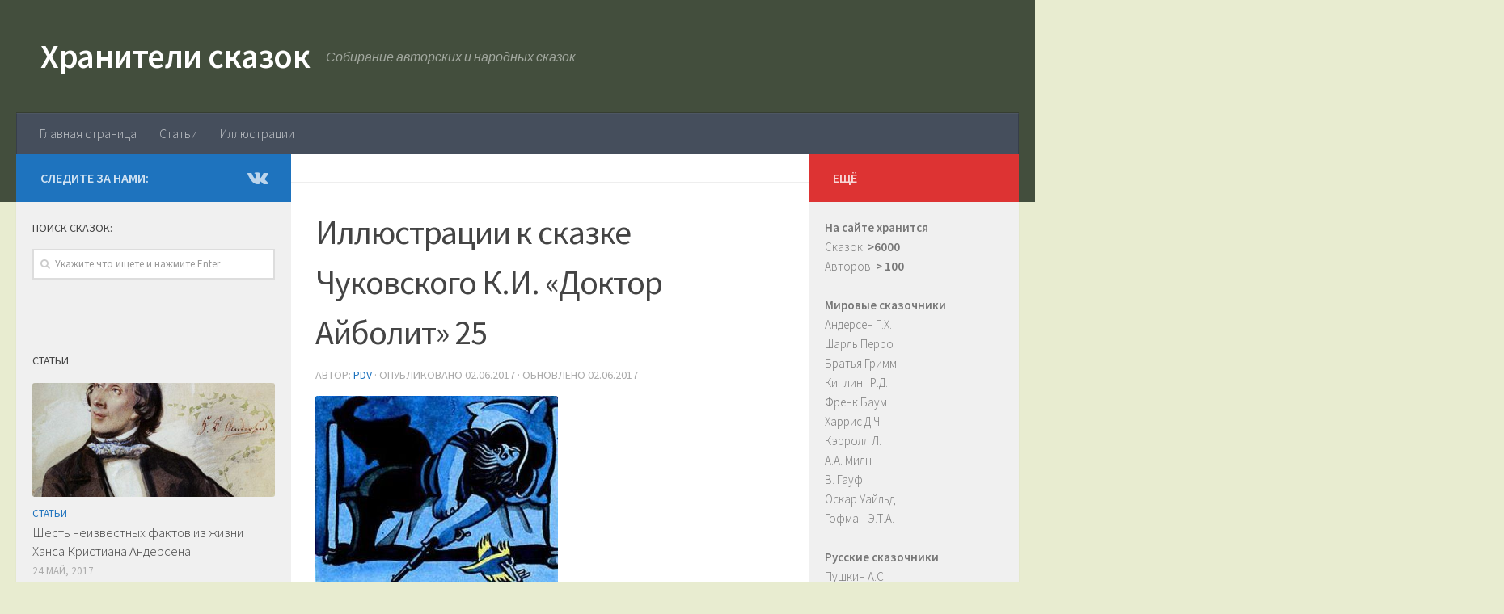

--- FILE ---
content_type: text/html; charset=UTF-8
request_url: http://hobbitaniya.ru/illustrations/doktor-ajbolit.php/attachment/a25
body_size: 8646
content:
<!DOCTYPE html><html class="no-js" lang="ru-RU"
itemscope
itemtype="http://schema.org/WebSite"
prefix="og: http://ogp.me/ns#" ><head><meta charset="UTF-8"><meta name="viewport" content="width=device-width, initial-scale=1.0"><link rel="profile" href="http://gmpg.org/xfn/11"><link rel="pingback" href="http://hobbitaniya.ru/xmlrpc.php"><link type="text/css" media="all" href="http://hobbitaniya.ru/wp-content/cache/autoptimize/css/autoptimize_fcabc64512df62b42edf7fd1c911173a.css" rel="stylesheet" /><title>Иллюстрации к сказке Чуковского К.И. «Доктор Айболит» 25 &#8212; Хранители сказок</title> <script>document.documentElement.className = document.documentElement.className.replace("no-js","js");</script> <link rel='dns-prefetch' href='//s.w.org' /><link id="hu-user-gfont" href="//fonts.googleapis.com/css?family=Source+Sans+Pro:400,300italic,300,400italic,600&subset=latin,latin-ext" rel="stylesheet" type="text/css"> <script type='text/javascript' src='http://hobbitaniya.ru/wp-includes/js/jquery/jquery.js?ver=1.12.4'></script> <script type="text/javascript" id="ha-customize-btn">jQuery( function($) {
                  $( "#wp-admin-bar-customize").find('a').attr('title', 'Customize this page !' );
              });</script> <!--[if lt IE 9]> <script src="http://hobbitaniya.ru/wp-content/themes/hueman/assets/front/js/ie/html5shiv-printshiv.min.js"></script> <script src="http://hobbitaniya.ru/wp-content/themes/hueman/assets/front/js/ie/selectivizr.js"></script> <![endif]--><link rel="icon" href="http://hobbitaniya.ru/wp-content/uploads/2017/07/cropped-book-150x150.png" sizes="32x32" /><link rel="icon" href="http://hobbitaniya.ru/wp-content/uploads/2017/07/cropped-book-300x300.png" sizes="192x192" /><link rel="apple-touch-icon-precomposed" href="http://hobbitaniya.ru/wp-content/uploads/2017/07/cropped-book-300x300.png" /><meta name="msapplication-TileImage" content="http://hobbitaniya.ru/wp-content/uploads/2017/07/cropped-book-300x300.png" /></head><body class="attachment attachment-template-default single single-attachment postid-6500 attachmentid-6500 attachment-jpeg col-3cm full-width header-desktop-sticky header-mobile-sticky chrome"><div id="wrapper"><header id="header" class="top-menu-mobile-on one-mobile-menu top_menu header-ads-desktop header-ads-mobile topbar-transparent"><nav class="nav-container group mobile-menu mobile-sticky no-menu-assigned" id="nav-mobile" data-menu-id="header-1"><div class="mobile-title-logo-in-header"><p class="site-title"><a class="custom-logo-link" href="http://hobbitaniya.ru/" rel="home" title="Хранители сказок | Home page">Хранители сказок</a></p></div><div class="ham__navbar-toggler-two collapsed" title="Menu" aria-expanded="false"><div class="ham__navbar-span-wrapper"> <span class="line line-1"></span> <span class="line line-2"></span> <span class="line line-3"></span></div></div><div class="nav-text"></div><div class="nav-wrap container"><ul class="nav container-inner group mobile-search"><li><form method="get" class="searchform themeform" action="http://hobbitaniya.ru/"><div> <input type="text" class="search" name="s" onblur="if(this.value=='')this.value='Укажите что ищете и нажмите Enter';" onfocus="if(this.value=='Укажите что ищете и нажмите Enter')this.value='';" value="Укажите что ищете и нажмите Enter" /></div></form></li></ul><ul id="menu-menyu" class="nav container-inner group"><li id="menu-item-6674" class="menu-item menu-item-type-post_type menu-item-object-page menu-item-home menu-item-6674"><a href="http://hobbitaniya.ru/">Главная страница</a></li><li id="menu-item-6673" class="menu-item menu-item-type-taxonomy menu-item-object-category menu-item-6673"><a href="http://hobbitaniya.ru/category/articles">Статьи</a></li><li id="menu-item-6676" class="menu-item menu-item-type-taxonomy menu-item-object-category menu-item-6676"><a href="http://hobbitaniya.ru/category/illustrations">Иллюстрации</a></li></ul></div></nav><div class="container group"><div class="container-inner"><div class="group pad central-header-zone"><div class="logo-tagline-group"><p class="site-title"><a class="custom-logo-link" href="http://hobbitaniya.ru/" rel="home" title="Хранители сказок | Home page">Хранители сказок</a></p><p class="site-description">Собирание авторских и народных сказок</p></div></div><nav class="nav-container group desktop-menu " id="nav-header" data-menu-id="header-2"><div class="nav-text"></div><div class="nav-wrap container"><ul id="menu-menyu-1" class="nav container-inner group"><li class="menu-item menu-item-type-post_type menu-item-object-page menu-item-home menu-item-6674"><a href="http://hobbitaniya.ru/">Главная страница</a></li><li class="menu-item menu-item-type-taxonomy menu-item-object-category menu-item-6673"><a href="http://hobbitaniya.ru/category/articles">Статьи</a></li><li class="menu-item menu-item-type-taxonomy menu-item-object-category menu-item-6676"><a href="http://hobbitaniya.ru/category/illustrations">Иллюстрации</a></li></ul></div></nav></div></div></header><div class="container" id="page"><div class="container-inner"><div class="main"><div class="main-inner group"><section class="content"><div class="page-title pad group"><ul class="meta-single group"><li class="category"></li></ul></div><div class="pad group"><article class="post-6500 attachment type-attachment status-inherit hentry"><div class="post-inner group"><h1 class="post-title entry-title">Иллюстрации к сказке Чуковского К.И. «Доктор Айболит» 25</h1><p class="post-byline">Автор: <span class="vcard author"> <span class="fn"><a href="http://hobbitaniya.ru/author/pdv" title="Записи PDV" rel="author">PDV</a></span> </span> &middot;
Опубликовано <time class="published" datetime="02.06.2017">02.06.2017</time> &middot; Обновлено <time class="updated" datetime="02.06.2017">02.06.2017</time></p><div class="clear"></div><div class="entry themeform"><div class="entry-inner"><p class="attachment"><a href='http://hobbitaniya.ru/wp-content/uploads/2017/06/a25.jpg'><img  width="300" height="242"  src="[data-uri]" data-src="http://hobbitaniya.ru/wp-content/uploads/2017/06/a25-300x242.jpg"  class="attachment-medium size-medium" alt="Иллюстрации к сказке Чуковского К.И. «Доктор Айболит»" data-srcset="http://hobbitaniya.ru/wp-content/uploads/2017/06/a25-300x242.jpg 300w, http://hobbitaniya.ru/wp-content/uploads/2017/06/a25.jpg 500w" data-sizes="(max-width: 300px) 100vw, 300px" /></a></p><p>Иллюстрации к сказке Чуковского К.И. «Доктор Айболит»</p><div class='code-block code-block-1' style='margin: 8px 0;'> <script async src="//pagead2.googlesyndication.com/pagead/js/adsbygoogle.js"></script>  <ins class="adsbygoogle"
style="display:block"
data-ad-client="ca-pub-9820279468423463"
data-ad-slot="9513354142"
data-ad-format="auto"></ins> <script>(adsbygoogle = window.adsbygoogle || []).push({});</script></div><nav class="pagination group"></nav></div><div class="clear"></div></div></div></article><div class="clear"></div><h4 class="heading"> <i class="fa fa-hand-o-right"></i>Читайте также:</h4><ul class="related-posts group"><li class="related post-hover"><article class="post-3372 post type-post status-publish format-standard hentry category-eskimos"><div class="post-thumbnail"> <a href="http://hobbitaniya.ru/eskimos/eskimos19.php" title="Кит, женщиной рожденный"> <svg class="hu-svg-placeholder thumb-medium-empty" id="696bf95727ab3" viewBox="0 0 1792 1792" xmlns="http://www.w3.org/2000/svg"><path d="M928 832q0-14-9-23t-23-9q-66 0-113 47t-47 113q0 14 9 23t23 9 23-9 9-23q0-40 28-68t68-28q14 0 23-9t9-23zm224 130q0 106-75 181t-181 75-181-75-75-181 75-181 181-75 181 75 75 181zm-1024 574h1536v-128h-1536v128zm1152-574q0-159-112.5-271.5t-271.5-112.5-271.5 112.5-112.5 271.5 112.5 271.5 271.5 112.5 271.5-112.5 112.5-271.5zm-1024-642h384v-128h-384v128zm-128 192h1536v-256h-828l-64 128h-644v128zm1664-256v1280q0 53-37.5 90.5t-90.5 37.5h-1536q-53 0-90.5-37.5t-37.5-90.5v-1280q0-53 37.5-90.5t90.5-37.5h1536q53 0 90.5 37.5t37.5 90.5z"/></svg> <script type="text/javascript">jQuery( function($){
            if ( $('#flexslider-featured').length ) {
              $('#flexslider-featured').on('featured-slider-ready', function() {
                $( '#696bf95727ab3' ).animateSvg();
              });
            } else { $( '#696bf95727ab3' ).animateSvg( { svg_opacity : 0.3, filter_opacity : 0.5 } ); }
          });</script> <img class="hu-img-placeholder" src="http://hobbitaniya.ru/wp-content/themes/hueman/assets/front/img/thumb-medium-empty.png" alt="Кит, женщиной рожденный" data-hu-post-id="696bf95727ab3" /> </a></div><div class="related-inner"><h4 class="post-title entry-title"> <a href="http://hobbitaniya.ru/eskimos/eskimos19.php" rel="bookmark" title="Кит, женщиной рожденный">Кит, женщиной рожденный</a></h4><div class="post-meta group"><p class="post-date"> <time class="published updated" datetime="2010-05-17 12:00:00">17.05.2010</time></p><p class="post-byline" style="display:none">&nbsp;Автор: <span class="vcard author"> <span class="fn"><a href="http://hobbitaniya.ru/author/pdv" title="Записи PDV" rel="author">PDV</a></span> </span> &middot; Published <span class="published">17.05.2010</span></p></div></div></article></li><li class="related post-hover"><article class="post-3166 post type-post status-publish format-standard hentry category-japan"><div class="post-thumbnail"> <a href="http://hobbitaniya.ru/japan/japan65.php" title="Три силача"> <svg class="hu-svg-placeholder thumb-medium-empty" id="696bf95728bf5" viewBox="0 0 1792 1792" xmlns="http://www.w3.org/2000/svg"><path d="M928 832q0-14-9-23t-23-9q-66 0-113 47t-47 113q0 14 9 23t23 9 23-9 9-23q0-40 28-68t68-28q14 0 23-9t9-23zm224 130q0 106-75 181t-181 75-181-75-75-181 75-181 181-75 181 75 75 181zm-1024 574h1536v-128h-1536v128zm1152-574q0-159-112.5-271.5t-271.5-112.5-271.5 112.5-112.5 271.5 112.5 271.5 271.5 112.5 271.5-112.5 112.5-271.5zm-1024-642h384v-128h-384v128zm-128 192h1536v-256h-828l-64 128h-644v128zm1664-256v1280q0 53-37.5 90.5t-90.5 37.5h-1536q-53 0-90.5-37.5t-37.5-90.5v-1280q0-53 37.5-90.5t90.5-37.5h1536q53 0 90.5 37.5t37.5 90.5z"/></svg> <script type="text/javascript">jQuery( function($){
            if ( $('#flexslider-featured').length ) {
              $('#flexslider-featured').on('featured-slider-ready', function() {
                $( '#696bf95728bf5' ).animateSvg();
              });
            } else { $( '#696bf95728bf5' ).animateSvg( { svg_opacity : 0.3, filter_opacity : 0.5 } ); }
          });</script> <img class="hu-img-placeholder" src="http://hobbitaniya.ru/wp-content/themes/hueman/assets/front/img/thumb-medium-empty.png" alt="Три силача" data-hu-post-id="696bf95728bf5" /> </a></div><div class="related-inner"><h4 class="post-title entry-title"> <a href="http://hobbitaniya.ru/japan/japan65.php" rel="bookmark" title="Три силача">Три силача</a></h4><div class="post-meta group"><p class="post-date"> <time class="published updated" datetime="2010-05-17 12:00:00">17.05.2010</time></p><p class="post-byline" style="display:none">&nbsp;Автор: <span class="vcard author"> <span class="fn"><a href="http://hobbitaniya.ru/author/pdv" title="Записи PDV" rel="author">PDV</a></span> </span> &middot; Published <span class="published">17.05.2010</span></p></div></div></article></li><li class="related post-hover"><article class="post-5878 post type-post status-publish format-standard hentry category-permyk"><div class="post-thumbnail"> <a href="http://hobbitaniya.ru/permyk/permyk23.php" title="Луна, лужица и бельмо на вороньем глазу"> <svg class="hu-svg-placeholder thumb-medium-empty" id="696bf95729e12" viewBox="0 0 1792 1792" xmlns="http://www.w3.org/2000/svg"><path d="M928 832q0-14-9-23t-23-9q-66 0-113 47t-47 113q0 14 9 23t23 9 23-9 9-23q0-40 28-68t68-28q14 0 23-9t9-23zm224 130q0 106-75 181t-181 75-181-75-75-181 75-181 181-75 181 75 75 181zm-1024 574h1536v-128h-1536v128zm1152-574q0-159-112.5-271.5t-271.5-112.5-271.5 112.5-112.5 271.5 112.5 271.5 271.5 112.5 271.5-112.5 112.5-271.5zm-1024-642h384v-128h-384v128zm-128 192h1536v-256h-828l-64 128h-644v128zm1664-256v1280q0 53-37.5 90.5t-90.5 37.5h-1536q-53 0-90.5-37.5t-37.5-90.5v-1280q0-53 37.5-90.5t90.5-37.5h1536q53 0 90.5 37.5t37.5 90.5z"/></svg> <script type="text/javascript">jQuery( function($){
            if ( $('#flexslider-featured').length ) {
              $('#flexslider-featured').on('featured-slider-ready', function() {
                $( '#696bf95729e12' ).animateSvg();
              });
            } else { $( '#696bf95729e12' ).animateSvg( { svg_opacity : 0.3, filter_opacity : 0.5 } ); }
          });</script> <img class="hu-img-placeholder" src="http://hobbitaniya.ru/wp-content/themes/hueman/assets/front/img/thumb-medium-empty.png" alt="Луна, лужица и бельмо на вороньем глазу" data-hu-post-id="696bf95729e12" /> </a></div><div class="related-inner"><h4 class="post-title entry-title"> <a href="http://hobbitaniya.ru/permyk/permyk23.php" rel="bookmark" title="Луна, лужица и бельмо на вороньем глазу">Луна, лужица и бельмо на вороньем глазу</a></h4><div class="post-meta group"><p class="post-date"> <time class="published updated" datetime="2010-05-17 12:00:00">17.05.2010</time></p><p class="post-byline" style="display:none">&nbsp;Автор: <span class="vcard author"> <span class="fn"><a href="http://hobbitaniya.ru/author/pdv" title="Записи PDV" rel="author">PDV</a></span> </span> &middot; Published <span class="published">17.05.2010</span></p></div></div></article></li></ul><section id="comments" class="themeform"><div id="respond" class="comment-respond"><h3 id="reply-title" class="comment-reply-title">Добавить комментарий <small><a rel="nofollow" id="cancel-comment-reply-link" href="/illustrations/doktor-ajbolit.php/attachment/a25#respond" style="display:none;">Отменить ответ</a></small></h3><form action="http://hobbitaniya.ru/wp-comments-post.php" method="post" id="commentform" class="comment-form"><p class="comment-notes"><span id="email-notes">Ваш e-mail не будет опубликован.</span> Обязательные поля помечены <span class="required">*</span></p><p class="comment-form-comment"><label for="comment">Комментарий</label><textarea id="comment" name="comment" cols="45" rows="8" maxlength="65525" aria-required="true" required="required"></textarea></p><p class="comment-form-author"><label for="author">Имя <span class="required">*</span></label> <input id="author" name="author" type="text" value="" size="30" maxlength="245" aria-required='true' required='required' /></p><p class="comment-form-email"><label for="email">E-mail <span class="required">*</span></label> <input id="email" name="email" type="text" value="" size="30" maxlength="100" aria-describedby="email-notes" aria-required='true' required='required' /></p><p class="comment-form-url"><label for="url">Сайт</label> <input id="url" name="url" type="text" value="" size="30" maxlength="200" /></p><p class="form-submit"><input name="submit" type="submit" id="submit" class="submit" value="Отправить комментарий" /> <input type='hidden' name='comment_post_ID' value='6500' id='comment_post_ID' /> <input type='hidden' name='comment_parent' id='comment_parent' value='0' /></p><p style="display: none;"><input type="hidden" id="akismet_comment_nonce" name="akismet_comment_nonce" value="674ccd4650" /></p><p style="display: none;"><input type="hidden" id="ak_js" name="ak_js" value="155"/></p></form></div></section></div></section><div class="sidebar s1 collapsed" data-position="left" data-layout="col-3cm" data-sb-id="s1"><a class="sidebar-toggle" title="Развернуть боковое меню"><i class="fa icon-sidebar-toggle"></i></a><div class="sidebar-content"><div class="sidebar-top group"><p>Следите за нами:</p><ul class="social-links"><li><a rel="nofollow" class="social-tooltip"  title="Подпишитесь на нас в Vk" href="https://vk.com/hobbitaniyaru" target="_blank"  style="color:rgba(255,255,255,0.7)"><i class="fa fa-vk"></i></a></li></ul></div><div id="search-2" class="widget widget_search"><h3 class="widget-title">Поиск сказок:</h3><form method="get" class="searchform themeform" action="http://hobbitaniya.ru/"><div> <input type="text" class="search" name="s" onblur="if(this.value=='')this.value='Укажите что ищете и нажмите Enter';" onfocus="if(this.value=='Укажите что ищете и нажмите Enter')this.value='';" value="Укажите что ищете и нажмите Enter" /></div></form></div><div id="ai_widget-6" class="widget ai_widget"><div class='code-block code-block-2' style='margin: 8px 0;'><div id="yandex_rtb_R-A-74217-1"></div> <script type="text/javascript">(function(w, d, n, s, t) {
        w[n] = w[n] || [];
        w[n].push(function() {
            Ya.Context.AdvManager.render({
                blockId: "R-A-74217-1",
                renderTo: "yandex_rtb_R-A-74217-1",
                horizontalAlign: false,
                async: true
            });
        });
        t = d.getElementsByTagName("script")[0];
        s = d.createElement("script");
        s.type = "text/javascript";
        s.src = "//an.yandex.ru/system/context.js";
        s.async = true;
        t.parentNode.insertBefore(s, t);
    })(this, this.document, "yandexContextAsyncCallbacks");</script></div></div><div id="alxposts-2" class="widget widget_hu_posts"><h3 class="widget-title">Статьи</h3><ul class="alx-posts group thumbs-enabled"><li><div class="post-item-thumbnail"> <a href="http://hobbitaniya.ru/articles/articles7.php" title="Шесть неизвестных фактов из жизни Ханса Кристиана Андерсена"> <img  width="520" height="245"  src="[data-uri]" data-src="http://hobbitaniya.ru/wp-content/uploads/2017/05/hans-christian-andersen-002-520x245.jpg"  class="attachment-thumb-medium size-thumb-medium wp-post-image" alt="Ханс Кристиан Андерсен" data-srcset="http://hobbitaniya.ru/wp-content/uploads/2017/05/hans-christian-andersen-002-520x245.jpg 520w, http://hobbitaniya.ru/wp-content/uploads/2017/05/hans-christian-andersen-002-720x340.jpg 720w" data-sizes="(max-width: 520px) 100vw, 520px" /> </a></div><div class="post-item-inner group"><p class="post-item-category"><a href="http://hobbitaniya.ru/category/articles" rel="category tag">Статьи</a></p><p class="post-item-title"><a href="http://hobbitaniya.ru/articles/articles7.php" rel="bookmark" title="Шесть неизвестных фактов из жизни Ханса Кристиана Андерсена">Шесть неизвестных фактов из жизни Ханса Кристиана Андерсена</a></p><p class="post-item-date">24 Май, 2017</p></div></li><li><div class="post-item-thumbnail"> <a href="http://hobbitaniya.ru/articles/articles4.php" title="Интересные и неизвестные факты о сказках"> <img  width="520" height="245"  src="[data-uri]" data-src="http://hobbitaniya.ru/wp-content/uploads/2017/05/e41a5016ff55-520x245.jpg"  class="attachment-thumb-medium size-thumb-medium wp-post-image" alt="Интересные и неизвестные факты о сказках" data-srcset="http://hobbitaniya.ru/wp-content/uploads/2017/05/e41a5016ff55-520x245.jpg 520w, http://hobbitaniya.ru/wp-content/uploads/2017/05/e41a5016ff55-720x340.jpg 720w" data-sizes="(max-width: 520px) 100vw, 520px" /> </a></div><div class="post-item-inner group"><p class="post-item-category"><a href="http://hobbitaniya.ru/category/articles" rel="category tag">Статьи</a></p><p class="post-item-title"><a href="http://hobbitaniya.ru/articles/articles4.php" rel="bookmark" title="Интересные и неизвестные факты о сказках">Интересные и неизвестные факты о сказках</a></p><p class="post-item-date">24 Май, 2017</p></div></li><li><div class="post-item-thumbnail"> <a href="http://hobbitaniya.ru/articles/sem-russkih-skazochnyh-prototipov-sovremennyh-gadzhetov.php" title="Семь русских сказочных прототипов современных гаджетов"> <img  width="520" height="245"  src="[data-uri]" data-src="http://hobbitaniya.ru/wp-content/uploads/2017/07/0-1-520x245.jpg"  class="attachment-thumb-medium size-thumb-medium wp-post-image" alt="Семь русских сказочных прототипов современных гаджетов" data-srcset="http://hobbitaniya.ru/wp-content/uploads/2017/07/0-1-520x245.jpg 520w, http://hobbitaniya.ru/wp-content/uploads/2017/07/0-1-720x340.jpg 720w" data-sizes="(max-width: 520px) 100vw, 520px" /> </a></div><div class="post-item-inner group"><p class="post-item-category"><a href="http://hobbitaniya.ru/category/articles" rel="category tag">Статьи</a></p><p class="post-item-title"><a href="http://hobbitaniya.ru/articles/sem-russkih-skazochnyh-prototipov-sovremennyh-gadzhetov.php" rel="bookmark" title="Семь русских сказочных прототипов современных гаджетов">Семь русских сказочных прототипов современных гаджетов</a></p><p class="post-item-date">26 Июл, 2017</p></div></li><li><div class="post-item-thumbnail"> <a href="http://hobbitaniya.ru/articles/10-vidov-igr-dlya-razvitiya-rebenka.php" title="10 видов игр для развития ребенка"> <img  width="520" height="245"  src="[data-uri]" data-src="http://hobbitaniya.ru/wp-content/uploads/2017/05/i0-520x245.jpg"  class="attachment-thumb-medium size-thumb-medium wp-post-image" alt="Игра для развитых детей" data-srcset="http://hobbitaniya.ru/wp-content/uploads/2017/05/i0-520x245.jpg 520w, http://hobbitaniya.ru/wp-content/uploads/2017/05/i0-720x340.jpg 720w" data-sizes="(max-width: 520px) 100vw, 520px" /> </a></div><div class="post-item-inner group"><p class="post-item-category"><a href="http://hobbitaniya.ru/category/articles" rel="category tag">Статьи</a></p><p class="post-item-title"><a href="http://hobbitaniya.ru/articles/10-vidov-igr-dlya-razvitiya-rebenka.php" rel="bookmark" title="10 видов игр для развития ребенка">10 видов игр для развития ребенка</a></p><p class="post-item-date">30 Май, 2017</p></div></li><li><div class="post-item-thumbnail"> <a href="http://hobbitaniya.ru/articles/articles3.php" title="Что читать детям разного возраста?"> <img  width="520" height="245"  src="[data-uri]" data-src="http://hobbitaniya.ru/wp-content/uploads/2017/05/wewe-520x245.jpg"  class="attachment-thumb-medium size-thumb-medium wp-post-image" alt="Что читать детям разного возраста" data-srcset="http://hobbitaniya.ru/wp-content/uploads/2017/05/wewe-520x245.jpg 520w, http://hobbitaniya.ru/wp-content/uploads/2017/05/wewe-720x340.jpg 720w" data-sizes="(max-width: 520px) 100vw, 520px" /> </a></div><div class="post-item-inner group"><p class="post-item-category"><a href="http://hobbitaniya.ru/category/articles" rel="category tag">Статьи</a></p><p class="post-item-title"><a href="http://hobbitaniya.ru/articles/articles3.php" rel="bookmark" title="Что читать детям разного возраста?">Что читать детям разного возраста?</a></p><p class="post-item-date">24 Май, 2017</p></div></li><li><div class="post-item-thumbnail"> <a href="http://hobbitaniya.ru/articles/8-prostyh-veshhej-kotorye-my-putaem-eshhyo-so-shkoly.php" title="8 простых вещей, которые мы путаем ещё со школы"> <img  width="520" height="245"  src="[data-uri]" data-src="http://hobbitaniya.ru/wp-content/uploads/2017/07/1-13-520x245.jpg"  class="attachment-thumb-medium size-thumb-medium wp-post-image" alt="8 простых вещей, которые мы путаем ещё со школы" data-srcset="http://hobbitaniya.ru/wp-content/uploads/2017/07/1-13-520x245.jpg 520w, http://hobbitaniya.ru/wp-content/uploads/2017/07/1-13-720x340.jpg 720w" data-sizes="(max-width: 520px) 100vw, 520px" /> </a></div><div class="post-item-inner group"><p class="post-item-category"><a href="http://hobbitaniya.ru/category/articles" rel="category tag">Статьи</a></p><p class="post-item-title"><a href="http://hobbitaniya.ru/articles/8-prostyh-veshhej-kotorye-my-putaem-eshhyo-so-shkoly.php" rel="bookmark" title="8 простых вещей, которые мы путаем ещё со школы">8 простых вещей, которые мы путаем ещё со школы</a></p><p class="post-item-date">31 Июл, 2017</p></div></li><li><div class="post-item-thumbnail"> <a href="http://hobbitaniya.ru/articles/articles6.php" title="Илья Муромец – сказка или быль?"> <img  width="520" height="245"  src="[data-uri]" data-src="http://hobbitaniya.ru/wp-content/uploads/2017/05/sdsds-520x245.jpg"  class="attachment-thumb-medium size-thumb-medium wp-post-image" alt="Три богатыря" data-srcset="http://hobbitaniya.ru/wp-content/uploads/2017/05/sdsds-520x245.jpg 520w, http://hobbitaniya.ru/wp-content/uploads/2017/05/sdsds-720x340.jpg 720w" data-sizes="(max-width: 520px) 100vw, 520px" /> </a></div><div class="post-item-inner group"><p class="post-item-category"><a href="http://hobbitaniya.ru/category/articles" rel="category tag">Статьи</a></p><p class="post-item-title"><a href="http://hobbitaniya.ru/articles/articles6.php" rel="bookmark" title="Илья Муромец – сказка или быль?">Илья Муромец – сказка или быль?</a></p><p class="post-item-date">24 Май, 2017</p></div></li><li><div class="post-item-thumbnail"> <a href="http://hobbitaniya.ru/articles/articles9.php" title="Интересные факты о &#171;Спокойной ночи, малыши&#187;"> <img  width="520" height="245"  src="[data-uri]" data-src="http://hobbitaniya.ru/wp-content/uploads/2017/05/snm-520x245.jpg"  class="attachment-thumb-medium size-thumb-medium wp-post-image" alt="Спокойной ночи, малыши" data-srcset="http://hobbitaniya.ru/wp-content/uploads/2017/05/snm-520x245.jpg 520w, http://hobbitaniya.ru/wp-content/uploads/2017/05/snm-720x340.jpg 720w" data-sizes="(max-width: 520px) 100vw, 520px" /> </a></div><div class="post-item-inner group"><p class="post-item-category"><a href="http://hobbitaniya.ru/category/articles" rel="category tag">Статьи</a></p><p class="post-item-title"><a href="http://hobbitaniya.ru/articles/articles9.php" rel="bookmark" title="Интересные факты о &#171;Спокойной ночи, малыши&#187;">Интересные факты о &#171;Спокойной ночи, малыши&#187;</a></p><p class="post-item-date">24 Май, 2017</p></div></li></ul></div></div></div><div class="sidebar s2 collapsed" data-position="right" data-layout="col-3cm" data-sb-id="s2"><a class="sidebar-toggle" title="Развернуть боковое меню"><i class="fa icon-sidebar-toggle"></i></a><div class="sidebar-content"><div class="sidebar-top group"><p>Ещё</p></div><div id="text-2" class="widget widget_text"><div class="textwidget"><strong>На сайте хранится</strong><ul><li>Сказок: <strong>>6000</strong></li><li>Авторов: <strong>> 100</strong></li></ul> <br /> <strong>Мировые сказочники</strong><ul><li><a href="http://hobbitaniya.ru/andersen/andersen.php">Андерсен Г.Х.</a></li><li><a href="http://hobbitaniya.ru/perro/perro.php">Шарль Перро</a></li><li><a href="http://hobbitaniya.ru/grimm/grimm.php">Братья Гримм</a></li><li><a href="http://hobbitaniya.ru/kipling/kipling.php">Киплинг Р.Д.</a></li><li><a href="http://hobbitaniya.ru/baum/baum.php">Френк Баум</a></li><li><a href="http://hobbitaniya.ru/harris/harris.php">Харрис Д.Ч.</a></li><li><a href="http://hobbitaniya.ru/carroll/carroll.php">Кэрролл Л.</a></li><li><a href="http://hobbitaniya.ru/miln/miln.php">А.А. Милн</a></li><li><a href="http://hobbitaniya.ru/hauff/hauff.php">В. Гауф</a></li><li><a href="http://hobbitaniya.ru/wilde/wilde.php">Оскар Уайльд</a></li><li><a href="http://hobbitaniya.ru/hoffmann/hoffmann.php">Гофман Э.Т.А.</a></li></ul> <br /> <strong>Русские сказочники</strong><ul><li><a href="http://hobbitaniya.ru/pushkin/pushkin.php">Пушкин А.С.</a></li><li><a href="http://hobbitaniya.ru/bajov/bajov.php">Бажов П.П.</a></li><li><a href="http://hobbitaniya.ru/shedrin/shedrin.php">Салтыков-Щедрин</a></li><li><a href="http://hobbitaniya.ru/tolstoyln/tolstoyln.php">Толстой Л.Н.</a></li><li><a href="http://hobbitaniya.ru/tolstoyan/tolstoyan.php">Толстой А.Н.</a></li><li><a href="http://hobbitaniya.ru/afanasyev/afanasyev.php">Афанасьев А.Н.</a></li><li><a href="http://hobbitaniya.ru/krilov/krilov.php">Крылов И.А.</a></li><li><a href="http://hobbitaniya.ru/ushinskiy/ushinskiy.php">Ушинский К.Д.</a></li><li><a href="http://hobbitaniya.ru/maminsibir/maminsibir.php">Мамин-Сибиряк</a></li><li><a href="http://hobbitaniya.ru/dal/dal.php">Даль В.И.</a></li><li><a href="http://hobbitaniya.ru/zhukovskiy/zhukovskiy.php">Жуковский В.А.</a></li><li><a href="http://hobbitaniya.ru/gogol/gogol.php">Гоголь Н.В.</a></li><li><a href="http://hobbitaniya.ru/permyk/permyk.php">Пермяк Е.А.</a></li><li><a href="http://hobbitaniya.ru/bianky/bianky.php"> Бианки В.В.</a></li></ul> <br /> <strong>Народные сказки</strong><ul><li><a href="http://hobbitaniya.ru/rusnarod/rusnarod.php">Русские</a></li><li><a href="http://hobbitaniya.ru/byliny/byliny.php">Былины</a></li><li><a href="http://hobbitaniya.ru/menu/skrusnarodov.php">Народов России</a></li><li><a href="http://hobbitaniya.ru/ukrnarod/ukrnarod.php">Украинские</a></li><li><a href="http://hobbitaniya.ru/belnarod/belnarod.php">Белорусские</a></li><li><a href="http://hobbitaniya.ru/vostok/vostok.php">Восточные</a></li><li><a href="http://hobbitaniya.ru/menu/europe.php">Европейские</a></li><li><a href="http://hobbitaniya.ru/menu/asia.php">Азиатские</a></li><li><a href="http://hobbitaniya.ru/menu/america.php">Американские</a></li></ul> <br /> <strong>Стихи для детей</strong><ul><li><a href="http://hobbitaniya.ru/kornechukov/kornechukov.php">Корней Чуковский</a></li><li><a href="http://hobbitaniya.ru/marshak/marshak.php">Маршак С.Я.</a></li><li><a href="http://hobbitaniya.ru/barto/barto.php">Барто А.Л.</a></li><li><a href="http://hobbitaniya.ru/mihalkov/mihalkov.php">Михалков С.В.</a></li><li><a href="http://hobbitaniya.ru/mayakovskiy/mayakovskiy.php">Маяковский В.В.</a></li><li><a href="http://hobbitaniya.ru/zahoder/zahoder.php">Заходер Б.В.</a></li></ul> <br /> <strong>Другие сказки</strong><ul><li><a href="http://hobbitaniya.ru/skazka/skazka.php">Сказки на все времена</a></li><li><a href="http://hobbitaniya.ru/menu/sovremen.php">Современные сказки</a></li><li><a href="http://hobbitaniya.ru/menu/sovrstih.php">Современные стихи для детей</a></li><li><a href="http://hobbitaniya.ru/articles">Статьи про сказки</a></li><li><a href="http://hobbitaniya.ru/illustrations">Иллюстрации к сказкам</a></li></ul></div></div><div id="recent-posts-2" class="widget widget_recent_entries"><h3 class="widget-title">Свежие записи</h3><ul><li> <a href="http://hobbitaniya.ru/articles/chem-mozhet-rebenok-pomoch-vam-na-kuhne.php">Чем может ребенок помочь вам на кухне</a></li><li> <a href="http://hobbitaniya.ru/articles/9-mifov-o-materinstve.php">9 мифов о материнстве, которые давно пора выкинуть из головы</a></li><li> <a href="http://hobbitaniya.ru/articles/kak-pravilno-organizovat-rezhim-dnya-shkolnika.php">Как правильно организовать режим дня школьника</a></li><li> <a href="http://hobbitaniya.ru/articles/pyat-oshibok-horoshih-roditelej.php">Пять ошибок хороших родителей</a></li><li> <a href="http://hobbitaniya.ru/articles/8-prostyh-veshhej-kotorye-my-putaem-eshhyo-so-shkoly.php">8 простых вещей, которые мы путаем ещё со школы</a></li><li> <a href="http://hobbitaniya.ru/articles/kak-ne-obizhatsya-na-svoego-rebenka.php">Как не обижаться на своего ребенка?</a></li><li> <a href="http://hobbitaniya.ru/articles/territoriya-stop-dlya-rebenka.php">Территория «Стоп» для ребенка</a></li></ul></div><div id="alxposts-3" class="widget widget_hu_posts"><h3 class="widget-title">КНИГИ</h3><ul class="alx-posts group thumbs-enabled"><li><div class="post-item-thumbnail"> <a href="http://hobbitaniya.ru/litres/litres_6574111.php" title="200 стихов, сказок и басен С. Михалкова"> <img  width="520" height="245"  src="[data-uri]" data-src="http://hobbitaniya.ru/wp-content/uploads/2017/07/20784988.cover_-e1500234937640-520x245.jpg"  class="attachment-thumb-medium size-thumb-medium wp-post-image" alt="200 стихов, сказок и басен С. Михалкова" data-srcset="http://hobbitaniya.ru/wp-content/uploads/2017/07/20784988.cover_-e1500234937640-520x245.jpg 520w, http://hobbitaniya.ru/wp-content/uploads/2017/07/20784988.cover_-e1500234937640-300x142.jpg 300w, http://hobbitaniya.ru/wp-content/uploads/2017/07/20784988.cover_-e1500234937640-720x340.jpg 720w, http://hobbitaniya.ru/wp-content/uploads/2017/07/20784988.cover_-e1500234937640.jpg 519w" data-sizes="(max-width: 520px) 100vw, 520px" /> </a></div><div class="post-item-inner group"><p class="post-item-category"><a href="http://hobbitaniya.ru/category/litres" rel="category tag">ЛитРес</a></p><p class="post-item-title"><a href="http://hobbitaniya.ru/litres/litres_6574111.php" rel="bookmark" title="200 стихов, сказок и басен С. Михалкова">200 стихов, сказок и басен С. Михалкова</a></p><p class="post-item-date">16 Июл, 2017</p></div></li><li><div class="post-item-thumbnail"> <a href="http://hobbitaniya.ru/litres/litres_12628688.php" title="100 волшебных сказок"> <img  width="520" height="245"  src="[data-uri]" data-src="http://hobbitaniya.ru/wp-content/uploads/2017/07/15735613.cover_-520x245.jpg"  class="attachment-thumb-medium size-thumb-medium wp-post-image" alt="100 волшебных сказок" data-srcset="http://hobbitaniya.ru/wp-content/uploads/2017/07/15735613.cover_-520x245.jpg 520w, http://hobbitaniya.ru/wp-content/uploads/2017/07/15735613.cover_-720x340.jpg 720w" data-sizes="(max-width: 520px) 100vw, 520px" /> </a></div><div class="post-item-inner group"><p class="post-item-category"><a href="http://hobbitaniya.ru/category/litres" rel="category tag">ЛитРес</a></p><p class="post-item-title"><a href="http://hobbitaniya.ru/litres/litres_12628688.php" rel="bookmark" title="100 волшебных сказок">100 волшебных сказок</a></p><p class="post-item-date">14 Июл, 2017</p></div></li><li><div class="post-item-thumbnail"> <a href="http://hobbitaniya.ru/litres/litres_6649410.php" title="365 лучших сказок мира"> <img  width="520" height="245"  src="[data-uri]" data-src="http://hobbitaniya.ru/wp-content/uploads/2017/07/10822981.cover_.jpg"  class="attachment-thumb-medium size-thumb-medium wp-post-image" alt="Сборник сказок &quot;365 лучших сказок мира&quot;" data-srcset="http://hobbitaniya.ru/wp-content/uploads/2017/07/10822981.cover_.jpg 520w, http://hobbitaniya.ru/wp-content/uploads/2017/07/10822981.cover_-300x141.jpg 300w, http://hobbitaniya.ru/wp-content/uploads/2017/07/10822981.cover_-720x340.jpg 720w" data-sizes="(max-width: 520px) 100vw, 520px" /> </a></div><div class="post-item-inner group"><p class="post-item-category"><a href="http://hobbitaniya.ru/category/litres" rel="category tag">ЛитРес</a></p><p class="post-item-title"><a href="http://hobbitaniya.ru/litres/litres_6649410.php" rel="bookmark" title="365 лучших сказок мира">365 лучших сказок мира</a></p><p class="post-item-date">16 Июл, 2017</p></div></li></ul></div></div></div></div></div></div></div><footer id="footer"><section class="container" id="footer-widgets"><div class="container-inner"><div class="pad group"><div class="footer-widget-1 grid one-full last"><div id="ai_widget-5" class="widget ai_widget"><div class='code-block code-block-3' style='margin: 8px 0;'><div id="yandex_rtb_R-A-74217-2"></div> <script type="text/javascript">(function(w, d, n, s, t) {
        w[n] = w[n] || [];
        w[n].push(function() {
            Ya.Context.AdvManager.render({
                blockId: "R-A-74217-2",
                renderTo: "yandex_rtb_R-A-74217-2",
                horizontalAlign: false,
                async: true
            });
        });
        t = d.getElementsByTagName("script")[0];
        s = d.createElement("script");
        s.type = "text/javascript";
        s.src = "//an.yandex.ru/system/context.js";
        s.async = true;
        t.parentNode.insertBefore(s, t);
    })(this, this.document, "yandexContextAsyncCallbacks");</script></div></div></div></div></div></section><section class="container" id="footer-bottom"><div class="container-inner"><a id="back-to-top" href="#"><i class="fa fa-angle-up"></i></a><div class="pad group"><div class="grid one-half"><div id="copyright"><p>&copy; 2009 - 2017 <a href="http://hobbitaniya.ru">Проект «<strong>Хранители сказок»</strong></a><br />Все тексты сказок взяты из открытых электронных источников и выложены на сайте для не коммерческого использования!<br /> Данные тексты представлены исключительно в ознакомительных целях.<br /> Все права на тексты принадлежат только их правообладателям!</p></div></div><div class="grid one-half last"><ul class="social-links"><li><a rel="nofollow" class="social-tooltip"  title="Подпишитесь на нас в Vk" href="https://vk.com/hobbitaniyaru" target="_blank"  style="color:rgba(255,255,255,0.7)"><i class="fa fa-vk"></i></a></li></ul></div></div></div></section></footer></div> <script type='text/javascript'>var HUParams = {"_disabled":[],"SmoothScroll":{"Enabled":true,"Options":{"touchpadSupport":false}},"centerAllImg":"1","timerOnScrollAllBrowsers":"1","extLinksStyle":"","extLinksTargetExt":"1","extLinksSkipSelectors":{"classes":["btn","button"],"ids":[]},"imgSmartLoadEnabled":"1","imgSmartLoadOpts":{"parentSelectors":[".container .content",".container .sidebar","#footer","#header-widgets"],"opts":{"excludeImg":[".tc-holder-img"],"fadeIn_options":100}},"goldenRatio":"1.618","gridGoldenRatioLimit":"350","sbStickyUserSettings":{"desktop":false,"mobile":false},"isWPMobile":"","menuStickyUserSettings":{"desktop":"stick_up","mobile":"stick_up"},"isDevMode":"","ajaxUrl":"http:\/\/hobbitaniya.ru\/?huajax=1","frontNonce":{"id":"HuFrontNonce","handle":"2c6586e669"},"userStarted":{"with":"with|3.3.11","on":{"date":"2017-05-23 05:49:30.000000","timezone_type":3,"timezone":"UTC"}},"isWelcomeNoteOn":"","welcomeContent":""};</script> <!--[if lt IE 9]> <script src="http://hobbitaniya.ru/wp-content/themes/hueman/assets/front/js/ie/respond.js"></script> <![endif]--> <script type="text/javascript" defer src="http://hobbitaniya.ru/wp-content/cache/autoptimize/js/autoptimize_73dbcb0aa500c93b4971a2b677c5a985.js"></script></body></html>

--- FILE ---
content_type: text/html; charset=utf-8
request_url: https://www.google.com/recaptcha/api2/aframe
body_size: 269
content:
<!DOCTYPE HTML><html><head><meta http-equiv="content-type" content="text/html; charset=UTF-8"></head><body><script nonce="H73Ur7Jj3k85WeSKXGw8BQ">/** Anti-fraud and anti-abuse applications only. See google.com/recaptcha */ try{var clients={'sodar':'https://pagead2.googlesyndication.com/pagead/sodar?'};window.addEventListener("message",function(a){try{if(a.source===window.parent){var b=JSON.parse(a.data);var c=clients[b['id']];if(c){var d=document.createElement('img');d.src=c+b['params']+'&rc='+(localStorage.getItem("rc::a")?sessionStorage.getItem("rc::b"):"");window.document.body.appendChild(d);sessionStorage.setItem("rc::e",parseInt(sessionStorage.getItem("rc::e")||0)+1);localStorage.setItem("rc::h",'1768683865552');}}}catch(b){}});window.parent.postMessage("_grecaptcha_ready", "*");}catch(b){}</script></body></html>